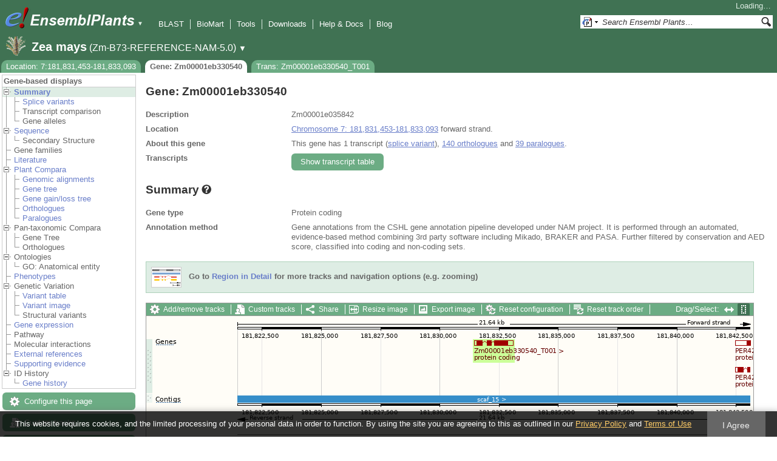

--- FILE ---
content_type: text/html; charset=utf-8
request_url: http://plants.ensembl.org/Zea_mays/Gene/Summary?g=Zm00001eb330540;r=7:181831453-181833093;t=Zm00001eb330540_T001
body_size: 10079
content:
<!DOCTYPE html>
<html lang="en-gb">

<head>
  <title>Gene: Zm00001eb330540 - Summary - Zea_mays - Ensembl Genomes 62</title>

<!--[if lte IE 7]><link rel="stylesheet" type="text/css" media="all" href="/minified/aa999eaf631422ff8eb4e37445688b8e.ie7.css"/><![endif]--><!--[if gt IE 7]><link rel="stylesheet" type="text/css" media="all" href="/minified/aa999eaf631422ff8eb4e37445688b8e.css"/><![endif]--><!--[if !IE]><!--><link rel="stylesheet" type="text/css" media="all" href="/minified/aa999eaf631422ff8eb4e37445688b8e.css"/><!--<![endif]--><!--[if lte IE 7]><link rel="stylesheet" type="text/css" media="all" href="/minified/3b383ff7e990ce2d345e77e49c16494a.image.ie7.css"/><![endif]--><!--[if gt IE 7]><link rel="stylesheet" type="text/css" media="all" href="/minified/3b383ff7e990ce2d345e77e49c16494a.image.css"/><![endif]--><!--[if !IE]><!--><link rel="stylesheet" type="text/css" media="all" href="/minified/3b383ff7e990ce2d345e77e49c16494a.image.css"/><!--<![endif]-->
  <link href="/i/ensembl-favicon.png" rel="icon" type="image/png" />
  <link type="image/png" rel="apple-touch-icon" href="/apple-touch-icon.png" />
  <link href="//plants.ensembl.org/opensearch/all.xml" title="Ensembl (All)" rel="search" type="application/opensearchdescription+xml" />
  <link type="application/opensearchdescription+xml" rel="search" title="Ensembl (Z.may)" href="//plants.ensembl.org/opensearch/Zea_mays.xml" />

  <meta name="description" content="Ensembl Plants is a genome-centric portal for plant species of scientific interest" />
<meta name="viewport" content="target-densitydpi=device-dpi, width=device-width, initial-scale=1.0, maximum-scale=2.0, user-scalable=yes" />
<script>var prefetch = [];</script>
<script defer type="text/javascript" src="/minified/0e0ff964925f1d7db5eba8a8b0f27a7e.js"></script>
<script defer type="text/javascript" src="/minified/ae9086bfd03b78e8b917e538f4f01749.js"></script>

</head>
<body class="mac" data-pace="2" id="ensembl-webpage">

  <div id="min_width_container">
    <div id="min_width_holder">
    
    <!-- Announcement Banner -->    
        
    <!-- /Announcement Banner -->

      <div id="masthead" class="js_panel bar_and_tabs">
        <input type="hidden" class="panel_type" value="Masthead" />
        <div class="logo_holder"><a href="/"><img src="/i/e.png" alt="Ensembl Genomes Home" title="Ensembl Genomes Home" class="print_hide" style="width:43px;height:40px" /></a><a href="/"><img src="/i/ensemblPlants.png" alt="Ensembl Plants Home" title="Ensembl Plants Home" class="print_hide" style="width:173px;height:40px" /></a><img src="/i/e-ensembl_print.gif" alt="Ensembl Plants Home" title="Ensembl Plants Home" class="screen_hide_inline" style="width:173px;height:40px" />
    <span class="print_hide">
      <span id="site_menu_button">&#9660;</span>
      <ul id="site_menu" style="display:none">
        <li><a href="http://www.ensemblgenomes.org">Ensembl Genomes</a></li>
        <li><a href="http://bacteria.ensembl.org">Ensembl Bacteria</a></li>
        <li><a href="http://protists.ensembl.org">Ensembl Protists</a></li>
        <li><a href="http://fungi.ensembl.org">Ensembl Fungi</a></li>
        <li><a href="http://plants.ensembl.org">Ensembl Plants</a></li>
        <li><a href="http://metazoa.ensembl.org">Ensembl Metazoa</a></li>
        <li><a href="http://www.ensembl.org">Ensembl (vertebrates)</a></li>
      </ul>
    </span>
  </div>
        <div class="mh print_hide">
          <div class="account_holder"><div class="_account_holder"><div class="account-loading">Loading&hellip;</div><form action="/Ajax/accounts_dropdown"></form></div></div>
          <div class="tools_holder"><ul class="tools"><li><a class="constant" href="/Zea_mays/Tools/Blast?g=Zm00001eb330540;r=7:181831453-181833093;t=Zm00001eb330540_T001">BLAST</a></li><li><a class="constant" href="/biomart/martview">BioMart</a></li><li><a class="constant" href="/tools.html">Tools</a></li><li><a class="constant" href="/info/data/ftp/index.html">Downloads</a></li><li><a class="constant" href="/info/">Help &amp; Docs</a></li><li class="last"><a class="constant" target="_blank" href="http://www.ensembl.info">Blog</a></li></ul><div class="more"><a href="#">More <span class="arrow">&#9660;</span></a></div></div>
          <div class="search_holder print_hide">
    <div id="searchPanel" class="js_panel">
      <input type="hidden" class="panel_type" value="SearchBox" />
      <form action="/Zea_mays/Psychic">
        <div class="search print_hide">
          <div class="sites button">
            <img class="search_image no-sprite badge-16" src="/i/search/ensemblunit.gif" alt="" />
            <img src="/i/search/down.gif" style="width:7px" alt="" />
            <input type="hidden" name="site" value="ensemblunit" />
          </div>
          <div>
            <label class="hidden" for="se_q">Search terms</label>
            <input class="query inactive" id="se_q" type="text" name="q" value="Search Ensembl Plants&hellip;" data-role="none" onkeydown="if (event.keyCode == 13) { $(this).closest('form').submit(); return false; }" />
          </div>
          <div class="button"><img src="/i/16/search.png" alt="Search&nbsp;&raquo;" onClick="$(this).closest('form').submit()" /></div>
        </div>
        <div class="site_menu hidden">
          <div class="ensemblthis"><img class="no-sprite" src="/i/search/ensembl.gif" class="badge-16" alt="Search Zea mays"/>Search Zea mays<input type="hidden" value="Search Zea mays&hellip;" /></div>
<div class="ensemblunit"><img class="no-sprite" src="/i/search/ensemblunit.gif" class="badge-16" alt="Search Ensembl Plants"/>Search Ensembl Plants<input type="hidden" value="Search Ensembl Plants&hellip;" /></div>
<div class="ensembl_genomes"><img class="no-sprite" src="/i/search/ensembl_genomes.gif" class="badge-16" alt="Search Ensembl Genomes"/>Search Ensembl Genomes<input type="hidden" value="Search Ensembl Genomes&hellip;" /></div>
<div class="ensembl_all"><img class="no-sprite" src="/i/search/ensembl.gif" class="badge-16" alt="Search all species"/>Search all species<input type="hidden" value="Search all species&hellip;" /></div>
<div class="ebi"><img class="no-sprite" src="/i/search/ebi.gif" class="badge-16" alt="Search EBI"/>Search EBI<input type="hidden" value="Search EBI&hellip;" /></div>

        </div>
      </form>
    </div>
  </div>
        </div>
  
        <div class="spbar_holder"><span class="header"><a href="/Zea_mays/Info/Index?db=core;g=Zm00001eb330540;r=7:181831453-181833093;t=Zm00001eb330540_T001"><img src="/i/species/Zea_mays.png" class="badge-32"><span class="species">Zea mays</span> <span class="more">(Zm-B73-REFERENCE-NAM-5.0)</span></a></span> <span class="dropdown"><a class="toggle species" href="#" rel="species">&#9660;</a></span> <div class="dropdown species"><h4>Favourite species</h4><ul><li><a class="constant" href="/Arabidopsis_thaliana/Info/Index">Arabidopsis thaliana</a></li><li><a class="constant" href="/Oryza_sativa/Info/Index">Oryza sativa Japonica Group</a></li><li><a class="constant" href="/Triticum_aestivum/Info/Index">Triticum aestivum</a></li><li><a class="constant" href="/Hordeum_vulgare/Info/Index">Hordeum vulgare</a></li><li><a class="constant" href="/Zea_mays/Info/Index">Zea mays</a></li><li><a class="constant" href="/Physcomitrium_patens/Info/Index">Physcomitrium patens</a></li></ul><div style="clear: both;padding:1px 0;background:none"></div><h4>All species</h4><ul><li><a class="constant" href="/Actinidia_chinensis/Info/Index">Actinidia chinensis</a></li><li><a class="constant" href="/Aegilops_tauschii/Info/Index">Aegilops tauschii</a></li><li><a class="constant" href="/Aegilops_umbellulata/Info/Index">Aegilops umbellulata</a></li><li><a class="constant" href="/Amborella_trichopoda/Info/Index">Amborella trichopoda</a></li><li><a class="constant" href="/Ananas_comosus/Info/Index">Ananas comosus</a></li><li><a class="constant" href="/Arabidopsis_halleri/Info/Index">Arabidopsis halleri</a></li><li><a class="constant" href="/Arabidopsis_lyrata/Info/Index">Arabidopsis lyrata</a></li><li><a class="constant" href="/Arabidopsis_thaliana/Info/Index">Arabidopsis thaliana</a></li><li><a class="constant" href="/Arabis_alpina/Info/Index">Arabis alpina</a></li><li><a class="constant" href="/Arachis_hypogaea/Info/Index">Arachis hypogaea</a></li><li><a class="constant" href="/Asparagus_officinalis/Info/Index">Asparagus officinalis</a></li><li><a class="constant" href="/Avena_atlantica_cc7277/Info/Index">Avena atlantica CC7277</a></li><li><a class="constant" href="/Avena_eriantha_byu132/Info/Index">Avena eriantha BYU132</a></li><li><a class="constant" href="/Avena_insularis_byu209/Info/Index">Avena insularis BYU209</a></li><li><a class="constant" href="/Avena_longiglumis_cn58138/Info/Index">Avena longiglumis CN58138</a></li><li><a class="constant" href="/Avena_sativa_OT3098/Info/Cultivars">Avena sativa OT3098 cultivars</a></li><li><a class="constant" href="/Beta_vulgaris/Info/Index">Beta vulgaris</a></li><li><a class="constant" href="/Brachypodium_distachyon/Info/Index">Brachypodium distachyon</a></li><li><a class="constant" href="/Brassica_juncea/Info/Index">Brassica juncea</a></li><li><a class="constant" href="/Brassica_napus/Info/Index">Brassica napus</a></li><li><a class="constant" href="/Brassica_oleracea/Info/Index">Brassica oleracea</a></li><li><a class="constant" href="/Brassica_rapa_ro18/Info/Cultivars">Brassica rapa R-o-18 cultivars</a></li><li><a class="constant" href="/Cajanus_cajan/Info/Index">Cajanus cajan (pigeon pea) - GCA_000340665.1</a></li><li><a class="constant" href="/Camelina_sativa/Info/Index">Camelina sativa</a></li><li><a class="constant" href="/Cannabis_sativa_female/Info/Index">Cannabis sativa female</a></li><li><a class="constant" href="/Capsicum_annuum/Info/Index">Capsicum annuum</a></li><li><a class="constant" href="/Chara_braunii/Info/Index">Chara braunii</a></li><li><a class="constant" href="/Chenopodium_quinoa/Info/Index">Chenopodium quinoa</a></li><li><a class="constant" href="/Chlamydomonas_reinhardtii/Info/Index">Chlamydomonas reinhardtii</a></li><li><a class="constant" href="/Chondrus_crispus/Info/Index">Chondrus crispus</a></li><li><a class="constant" href="/Citrullus_lanatus/Info/Index">Citrullus lanatus</a></li><li><a class="constant" href="/Citrus_clementina/Info/Index">Citrus clementina</a></li><li><a class="constant" href="/Coffea_canephora/Info/Index">Coffea canephora</a></li><li><a class="constant" href="/Corchorus_capsularis/Info/Index">Corchorus capsularis</a></li><li><a class="constant" href="/Corylus_avellana/Info/Index">Corylus avellana</a></li><li><a class="constant" href="/Corymbia_citriodora/Info/Index">Corymbia citriodora</a></li><li><a class="constant" href="/Cucumis_melo/Info/Index">Cucumis melo</a></li><li><a class="constant" href="/Cucumis_sativus/Info/Index">Cucumis sativus</a></li><li><a class="constant" href="/Cyanidioschyzon_merolae/Info/Index">Cyanidioschyzon merolae</a></li><li><a class="constant" href="/Cynara_cardunculus/Info/Index">Cynara cardunculus</a></li><li><a class="constant" href="/Daucus_carota/Info/Index">Daucus carota</a></li><li><a class="constant" href="/Digitaria_exilis/Info/Index">Digitaria exilis</a></li><li><a class="constant" href="/Dioscorea_rotundata/Info/Index">Dioscorea rotundata</a></li><li><a class="constant" href="/Echinochloa_crusgalli/Info/Index">Echinochloa crus-galli</a></li><li><a class="constant" href="/Eragrostis_curvula/Info/Index">Eragrostis curvula</a></li><li><a class="constant" href="/Eragrostis_tef/Info/Index">Eragrostis tef</a></li><li><a class="constant" href="/Eucalyptus_grandis/Info/Index">Eucalyptus grandis</a></li><li><a class="constant" href="/Eutrema_salsugineum/Info/Index">Eutrema salsugineum</a></li><li><a class="constant" href="/Ficus_carica/Info/Index">Ficus carica</a></li><li><a class="constant" href="/Fraxinus_excelsior/Info/Index">Fraxinus excelsior</a></li><li><a class="constant" href="/Galdieria_sulphuraria/Info/Index">Galdieria sulphuraria</a></li><li><a class="constant" href="/Glycine_max/Info/Index">Glycine max</a></li><li><a class="constant" href="/Glycine_soja/Info/Index">Glycine soja (Wild soybean)</a></li><li><a class="constant" href="/Gossypium_raimondii/Info/Index">Gossypium raimondii</a></li><li><a class="constant" href="/Helianthus_annuus/Info/Index">Helianthus annuus</a></li><li><a class="constant" href="/Hordeum_vulgare/Info/Cultivars">Hordeum vulgare cultivars</a></li><li><a class="constant" href="/Ipomoea_triloba/Info/Index">Ipomoea triloba</a></li><li><a class="constant" href="/Juglans_regia/Info/Index">Juglans regia</a></li><li><a class="constant" href="/Kalanchoe_fedtschenkoi/Info/Index">Kalanchoe fedtschenkoi</a></li><li><a class="constant" href="/Lablab_purpureus_GCA_030347555.1cm/Info/Index">Lablab purpureus Natoba</a></li><li><a class="constant" href="/Lactuca_sativa/Info/Index">Lactuca sativa</a></li><li><a class="constant" href="/Lathyrus_sativus/Info/Index">Lathyrus sativus</a></li><li><a class="constant" href="/Leersia_perrieri/Info/Index">Leersia perrieri</a></li><li><a class="constant" href="/Lolium_perenne/Info/Index">Lolium perenne</a></li><li><a class="constant" href="/Lupinus_angustifolius/Info/Index">Lupinus angustifolius</a></li><li><a class="constant" href="/Malus_domestica_golden/Info/Index">Malus domestica Golden</a></li><li><a class="constant" href="/Manihot_esculenta/Info/Index">Manihot esculenta</a></li><li><a class="constant" href="/Marchantia_polymorpha/Info/Index">Marchantia polymorpha</a></li><li><a class="constant" href="/Medicago_truncatula/Info/Index">Medicago truncatula</a></li><li><a class="constant" href="/Musa_acuminata/Info/Index">Musa acuminata</a></li><li><a class="constant" href="/Nicotiana_attenuata/Info/Index">Nicotiana attenuata</a></li><li><a class="constant" href="/Nymphaea_colorata/Info/Index">Nymphaea colorata</a></li><li><a class="constant" href="/Olea_europaea_sylvestris/Info/Index">Olea europaea var. sylvestris</a></li><li><a class="constant" href="/Olea_europaea/Info/Varieties">Olea europaea varieties</a></li><li><a class="constant" href="/Oryza_barthii/Info/Index">Oryza barthii</a></li><li><a class="constant" href="/Oryza_brachyantha/Info/Index">Oryza brachyantha</a></li><li><a class="constant" href="/Oryza_glaberrima/Info/Index">Oryza glaberrima</a></li><li><a class="constant" href="/Oryza_glumipatula/Info/Index">Oryza glumipatula</a></li><li><a class="constant" href="/Oryza_longistaminata/Info/Index">Oryza longistaminata</a></li><li><a class="constant" href="/Oryza_meridionalis/Info/Index">Oryza meridionalis</a></li><li><a class="constant" href="/Oryza_nivara/Info/Index">Oryza nivara</a></li><li><a class="constant" href="/Oryza_punctata/Info/Index">Oryza punctata</a></li><li><a class="constant" href="/Oryza_rufipogon/Info/Index">Oryza rufipogon</a></li><li><a class="constant" href="/Oryza_indica/Info/Index">Oryza sativa Indica Group</a></li><li><a class="constant" href="/Oryza_sativa/Info/Index">Oryza sativa Japonica Group</a></li><li><a class="constant" href="/Oryza_sativa/Info/Cultivars">Oryza sativa Japonica Group cultivars</a></li><li><a class="constant" href="/Ostreococcus_lucimarinus/Info/Index">Ostreococcus lucimarinus</a></li><li><a class="constant" href="/Panicum_hallii/Info/Index">Panicum hallii HAL2</a></li><li><a class="constant" href="/Panicum_hallii/Info/Ecotypes">Panicum hallii HAL2 ecotypes</a></li><li><a class="constant" href="/Papaver_somniferum/Info/Index">Papaver somniferum</a></li><li><a class="constant" href="/Phaseolus_vulgaris/Info/Index">Phaseolus vulgaris</a></li><li><a class="constant" href="/Physcomitrium_patens/Info/Index">Physcomitrium patens</a></li><li><a class="constant" href="/Pistacia_vera/Info/Index">Pistacia vera</a></li><li><a class="constant" href="/Pisum_sativum/Info/Index">Pisum sativum</a></li><li><a class="constant" href="/Pisum_sativum_GCA_024323335.2gb/Info/Index">Pisum sativum Garden pea</a></li><li><a class="constant" href="/Pisum_sativum_GCA_964186695.1gb/Info/Index">Pisum sativum JI2822</a></li><li><a class="constant" href="/Populus_trichocarpa/Info/Index">Populus trichocarpa</a></li><li><a class="constant" href="/Prunus_avium/Info/Index">Prunus avium</a></li><li><a class="constant" href="/Prunus_dulcis/Info/Index">Prunus dulcis</a></li><li><a class="constant" href="/Prunus_persica/Info/Index">Prunus persica</a></li><li><a class="constant" href="/Quercus_lobata/Info/Index">Quercus lobata</a></li><li><a class="constant" href="/Quercus_suber/Info/Index">Quercus suber</a></li><li><a class="constant" href="/Rosa_chinensis/Info/Index">Rosa chinensis</a></li><li><a class="constant" href="/Saccharum_spontaneum/Info/Index">Saccharum spontaneum</a></li><li><a class="constant" href="/Secale_cereale/Info/Index">Secale cereale</a></li><li><a class="constant" href="/Selaginella_moellendorffii/Info/Index">Selaginella moellendorffii</a></li><li><a class="constant" href="/Sesamum_indicum/Info/Index">Sesamum indicum</a></li><li><a class="constant" href="/Setaria_italica/Info/Index">Setaria italica</a></li><li><a class="constant" href="/Setaria_viridis/Info/Index">Setaria viridis</a></li><li><a class="constant" href="/Solanum_lycopersicum/Info/Index">Solanum lycopersicum</a></li><li><a class="constant" href="/Solanum_tuberosum/Info/Cultivars">Solanum tuberosum cultivars</a></li><li><a class="constant" href="/Sorghum_bicolor/Info/Index">Sorghum bicolor</a></li><li><a class="constant" href="/Sphenostylis_stenocarpa/Info/Index">Sphenostylis stenocarpa</a></li><li><a class="constant" href="/Theobroma_cacao/Info/Index">Theobroma cacao Matina 1-6</a></li><li><a class="constant" href="/Theobroma_cacao/Info/Cultivars">Theobroma cacao Matina 1-6 cultivars</a></li><li><a class="constant" href="/Trifolium_pratense/Info/Index">Trifolium pratense</a></li><li><a class="constant" href="/Triticum_aestivum/Info/Index">Triticum aestivum</a></li><li><a class="constant" href="/Triticum_aestivum/Info/Cultivars">Triticum aestivum cultivars</a></li><li><a class="constant" href="/Triticum_dicoccoides/Info/Index">Triticum dicoccoides</a></li><li><a class="constant" href="/Triticum_spelta/Info/Index">Triticum spelta</a></li><li><a class="constant" href="/Triticum_timopheevii/Info/Index">Triticum timopheevii</a></li><li><a class="constant" href="/Triticum_turgidum/Info/Index">Triticum turgidum</a></li><li><a class="constant" href="/Triticum_urartu/Info/Index">Triticum urartu</a></li><li><a class="constant" href="/Vicia_faba/Info/Index">Vicia faba</a></li><li><a class="constant" href="/Vigna_angularis/Info/Index">Vigna angularis</a></li><li><a class="constant" href="/Vigna_radiata/Info/Index">Vigna radiata</a></li><li><a class="constant" href="/Vigna_unguiculata/Info/Index">Vigna unguiculata</a></li><li><a class="constant" href="/Vitis_vinifera/Info/Index">Vitis vinifera</a></li><li><a class="constant" href="/Zea_mays/Info/Index">Zea mays</a></li></ul></div></div>
        <div class="tabs_holder print_hide"><ul class="tabs"><li class="location short_tab" style="display:none"><span class="dropdown empty"><a href="/Zea_mays/Location/View?db=core;g=Zm00001eb330540;r=7:181831453-181833093;t=Zm00001eb330540_T001" title="Location: 7:181,831,453-181,833,093">Location</a><a class="toggle" href="#" rel="location" style="display:none">&#9660;</a></span></li><li class="gene active short_tab" style="display:none"><a href="/Zea_mays/Gene/Summary?db=core;g=Zm00001eb330540;r=7:181831453-181833093;t=Zm00001eb330540_T001" title="Gene: Zm00001eb330540">Gene</a></li><li class="transcript short_tab" style="display:none"><a href="/Zea_mays/Transcript/Summary?db=core;g=Zm00001eb330540;r=7:181831453-181833093;t=Zm00001eb330540_T001" title="Trans: Zm00001eb330540_T001">Trans</a></li><li class="tools hidden short_tab" style="display:none"><span class="dropdown"><a href="/Zea_mays/Tools/Summary" title="Jobs">Jobs</a><a class="toggle" href="#" rel="tools">&#9660;</a></span></li><li class="location long_tab" style="display:block"><span class="dropdown empty"><a href="/Zea_mays/Location/View?db=core;g=Zm00001eb330540;r=7:181831453-181833093;t=Zm00001eb330540_T001">Location: 7:181,831,453-181,833,093</a><a class="toggle" href="#" rel="location" style="display:none">&#9660;</a></span></li><li class="gene active long_tab" style="display:block"><a href="/Zea_mays/Gene/Summary?db=core;g=Zm00001eb330540;r=7:181831453-181833093;t=Zm00001eb330540_T001">Gene: Zm00001eb330540</a></li><li class="transcript long_tab" style="display:block"><a href="/Zea_mays/Transcript/Summary?db=core;g=Zm00001eb330540;r=7:181831453-181833093;t=Zm00001eb330540_T001">Trans: Zm00001eb330540_T001</a></li><li class="tools hidden long_tab" style="display:block"><span class="dropdown"><a href="/Zea_mays/Tools/Summary">Jobs</a><a class="toggle" href="#" rel="tools">&#9660;</a></span></li></ul>
    <div class="dropdown history location">
      <h4>Recent locations</h4>
      <ul class="recent"><li><a class="constant clear_history bold" href="/Account/ClearHistory?object=Location">Clear history</a></li></ul>
    </div></div>
        
      </div>

      <div id="main_holder">
      
      <div id="page_nav_wrapper">
        <div id="page_nav" class="nav print_hide js_panel floating">
          
    <input type="hidden" class="panel_type" value="LocalContext" />
    <div class="header">Gene-based displays</div>
    <ul class="local_context"><li class="top_level active parent"><img alt="" src="/i/open.gif" class="Summary toggle" /><a title="Summary" href="/Zea_mays/Gene/Summary?g=Zm00001eb330540;r=7:181831453-181833093;t=Zm00001eb330540_T001" class="Summary">Summary</a><ul><li class=""><img alt="" src="/i/leaf.gif" /><a class="Splice_variants" href="/Zea_mays/Gene/Splice?g=Zm00001eb330540;r=7:181831453-181833093;t=Zm00001eb330540_T001" title="Splice variants">Splice variants</a></li><li class=""><img alt="" src="/i/leaf.gif" /><span class="disabled">Transcript comparison</span></li><li class="last"><img alt="" src="/i/leaf.gif" /><span class="disabled">Gene alleles</span></li></ul></li><li class="top_level parent"><img alt="" src="/i/open.gif" class="Sequence toggle" /><a class="Sequence" href="/Zea_mays/Gene/Sequence?g=Zm00001eb330540;r=7:181831453-181833093;t=Zm00001eb330540_T001" title="Sequence">Sequence</a><ul><li class="last"><img alt="" src="/i/leaf.gif" /><span class="disabled">Secondary Structure</span></li></ul></li><li class="top_level"><img src="/i/leaf.gif" alt="" /><span class="disabled">Gene families</span></li><li class="top_level"><img src="/i/leaf.gif" alt="" /><a class="Literature" title="Literature" href="/Zea_mays/Gene/Literature?g=Zm00001eb330540;r=7:181831453-181833093;t=Zm00001eb330540_T001">Literature</a></li><li class="top_level parent"><img alt="" src="/i/open.gif" class="toggle Plant_Compara" /><a title="Plant Compara" href="/Zea_mays/Gene/Compara?g=Zm00001eb330540;r=7:181831453-181833093;t=Zm00001eb330540_T001" class="Plant_Compara">Plant Compara</a><ul><li class=""><img src="/i/leaf.gif" alt="" /><a href="/Zea_mays/Gene/Compara_Alignments?g=Zm00001eb330540;r=7:181831453-181833093;t=Zm00001eb330540_T001" title="Genomic alignments" class="Genomic_alignments">Genomic alignments</a></li><li class=""><img src="/i/leaf.gif" alt="" /><a title="Gene tree" href="/Zea_mays/Gene/Compara_Tree?g=Zm00001eb330540;r=7:181831453-181833093;t=Zm00001eb330540_T001" class="Gene_tree">Gene tree</a></li><li class=""><img src="/i/leaf.gif" alt="" /><a class="Gene_gain/loss_tree" title="Gene gain/loss tree" href="/Zea_mays/Gene/SpeciesTree?g=Zm00001eb330540;r=7:181831453-181833093;t=Zm00001eb330540_T001">Gene gain/loss tree</a></li><li class=""><div></div><img src="/i/leaf.gif" alt="" /><a class="Orthologues" title="Orthologues" href="/Zea_mays/Gene/Compara_Ortholog?g=Zm00001eb330540;r=7:181831453-181833093;t=Zm00001eb330540_T001">Orthologues</a></li><li class="last"><div></div><img src="/i/leaf.gif" alt="" /><a class="Paralogues" href="/Zea_mays/Gene/Compara_Paralog?g=Zm00001eb330540;r=7:181831453-181833093;t=Zm00001eb330540_T001" title="Paralogues">Paralogues</a></li></ul></li><li class="top_level parent"><img alt="" class="toggle Pan-taxonomic_Compara" src="/i/open.gif" /><span class="disabled">Pan-taxonomic Compara</span><ul><li class=""><img src="/i/leaf.gif" alt="" /><span class="disabled">Gene Tree</span></li><li class="last"><div></div><div></div><div></div><div></div><img src="/i/leaf.gif" alt="" /><span class="disabled">Orthologues</span></li></ul></li><li class="top_level parent"><img src="/i/open.gif" class="Ontologies toggle" alt="" /><span class="disabled">Ontologies</span><ul><li class="last"><img alt="" src="/i/leaf.gif" /><span class="disabled">GO: Anatomical entity</span></li></ul></li><li class="top_level"><img alt="" src="/i/leaf.gif" /><a class="Phenotypes" title="Phenotypes" href="/Zea_mays/Gene/Phenotype?g=Zm00001eb330540;r=7:181831453-181833093;t=Zm00001eb330540_T001">Phenotypes</a></li><li class="parent top_level"><img alt="" src="/i/open.gif" class="Genetic_Variation toggle" /><span class="disabled">Genetic Variation</span><ul><li class=""><img src="/i/leaf.gif" alt="" /><a class="Variant_table" title="Variant table" href="/Zea_mays/Gene/Variation_Gene/Table?g=Zm00001eb330540;r=7:181831453-181833093;t=Zm00001eb330540_T001">Variant table</a></li><li class=""><img alt="" src="/i/leaf.gif" /><a title="Variant image" href="/Zea_mays/Gene/Variation_Gene/Image?g=Zm00001eb330540;r=7:181831453-181833093;t=Zm00001eb330540_T001" class="Variant_image">Variant image</a></li><li class="last"><img alt="" src="/i/leaf.gif" /><span class="disabled">Structural variants</span></li></ul></li><li class="top_level"><img src="/i/leaf.gif" alt="" /><a href="/Zea_mays/Gene/ExpressionAtlas?g=Zm00001eb330540;r=7:181831453-181833093;t=Zm00001eb330540_T001" title="Gene expression" class="Gene_expression">Gene expression</a></li><li class="top_level"><img src="/i/leaf.gif" alt="" /><span class="disabled">Pathway</span></li><li class="top_level"><img src="/i/leaf.gif" alt="" /><span class="disabled">Molecular interactions</span></li><li class="top_level"><img alt="" src="/i/leaf.gif" /><a class="External_references" title="External references" href="/Zea_mays/Gene/Matches?g=Zm00001eb330540;r=7:181831453-181833093;t=Zm00001eb330540_T001">External references</a></li><li class="top_level"><img alt="" src="/i/leaf.gif" /><a href="/Zea_mays/Gene/Evidence?g=Zm00001eb330540;r=7:181831453-181833093;t=Zm00001eb330540_T001" title="Supporting evidence" class="Supporting_evidence">Supporting evidence</a></li><li class="last parent top_level"><img alt="" src="/i/open.gif" class="toggle ID_History" /><span class="disabled">ID History</span><ul><li class="last"><img alt="" src="/i/leaf.gif" /><a title="Gene history" href="/Zea_mays/Gene/Idhistory?g=Zm00001eb330540;r=7:181831453-181833093;t=Zm00001eb330540_T001" class="Gene_history">Gene history</a></li></ul></li></ul>
          <div class="tool_buttons"><p><a href="/Zea_mays/Config/Gene/TranscriptsImage?db=core;g=Zm00001eb330540;r=7:181831453-181833093;strain=0;t=Zm00001eb330540_T001" class="modal_link config" rel="modal_config_transcriptsimage">Configure this page</a></p><p><a href="/Zea_mays/UserData/ManageData?time=1768883628" class="modal_link data" rel="modal_user_data">Custom tracks</a></p><p><a href="/Zea_mays/Export/Configure/Gene?db=core;g=Zm00001eb330540;r=7:181831453-181833093;t=Zm00001eb330540_T001" class="modal_link export">Export data</a></p><p><a href="/Zea_mays/Share/Gene/Summary?create=1;time=1768883628" class="share">Share this page</a></p><p><a href="/Multi/Account/Login?then=/Multi/Account/Bookmark/Add%3Fdescription%3DGene: Zm00001eb330540 - Summary - Zea_mays - Ensembl Genomes 62%3Burl%3D//plants.ensembl.org/Zea_mays/Gene/Summary%253Fg%253DZm00001eb330540%253Br%253D7:181831453-181833093%253Bt%253DZm00001eb330540_T001" class="modal_link bookmark">Bookmark this page</a></p></div>
          
      <div>
        <ul>
          <li style="list-style:none"><a href="/info/about/collaborations/gramene.html">Ensembl Plants is produced in collaboration with Gramene</a></li>
        </ul>
      </div>
    
          <p class="invisible">.</p>
        </div>
      </div>
    

      <div id="main">
          
          
          
    <div class="panel js_panel">
      <input type="hidden" class="panel_type" value="Content" />
      
        <div class="nav-heading">
          <h1 class="summary-heading">Gene: Zm00001eb330540</h1>
          <p class="invisible">.</p>
        </div>
        <div class="content"><div class="summary_panel"><div class="twocol"><div class="row"><div class="lhs">Description</div><div class="rhs"><p>Zm00001e035842</p></div></div><div class="row"><div class="lhs">Location</div><div class="rhs"><p><a href="/Zea_mays/Location/View?db=core;g=Zm00001eb330540;r=7:181831453-181833093;t=Zm00001eb330540_T001" class="constant dynamic-link">Chromosome 7: 181,831,453-181,833,093</a> forward strand.</p></div></div><div class="row"><div class="lhs">About this gene</div><div class="rhs"><p>This gene has 1 transcript (<a href='/Zea_mays/Gene/Splice?db=core;g=Zm00001eb330540;r=7:181831453-181833093;t=Zm00001eb330540_T001' class='dynamic-link'>splice variant</a>), <a class="dynamic-link" href="/Zea_mays/Gene/Compara_Ortholog?db=core;g=Zm00001eb330540;r=7:181831453-181833093;t=Zm00001eb330540_T001">140 orthologues</a> and <a class="dynamic-link" href="/Zea_mays/Gene/Compara_Paralog?db=core;g=Zm00001eb330540;r=7:181831453-181833093;t=Zm00001eb330540_T001">39 paralogues</a>.</p></div></div><div class="row"><div class="lhs">Transcripts</div><div class="rhs"><p><a rel="transcripts_table" class="button toggle no_img _slide_toggle set_cookie closed" href="#" title="Click to toggle the transcript table">
    <span class="closed">Show transcript table</span><span class="open">Hide transcript table</span>
    </a></p></div></div></div><div class="transcripts_table">
    <table id="transcripts_table"  class="fixed_width data_table hide toggle_table ss exportable" style="width: auto" cellpadding="0" cellspacing="0">
      <thead><tr class="ss_header"><th class="sort_string" title="Name">Name</th><th class="sort_html" title="Transcript ID">Transcript ID</th><th class="sort_numeric" title="Length in base pairs">bp</th><th class="sort_html_numeric" title="Protein length in amino acids">Protein</th><th class="sort_html" title="Translation ID">Translation ID</th><th class="sort_html" title="Biotype" style="text-align:left">Biotype</th><th class="_ht sort_html" title="The UniProt identifier that matches to the Ensembl transcript. This may be a UniProt protein isoform and will have a number suffix, or may just refer to a UniProt entry.">UniProt</th><th class="_ht sort_html" title="RefSeq transcripts with sequence similarity and genomic overlap">RefSeq</th><th class="_ht sort_html" title="&lt;a href=&quot;/info/genome/genebuild/transcript_quality_tags.html&quot; target=&quot;_blank&quot;&gt;Tags&lt;/a&gt;">Flags</th></tr></thead>
      <tbody><tr class="active"><td>-</td><td><a href="/Zea_mays/Transcript/Summary?db=core;g=Zm00001eb330540;r=7:181831453-181833093;t=Zm00001eb330540_T001">Zm00001eb330540_T001</a></td><td>1321</td><td><a href="/Zea_mays/Transcript/ProteinSummary?db=core;g=Zm00001eb330540;r=7:181831453-181833093;t=Zm00001eb330540_T001" title="View protein">320aa</a></td><td><a href="/Zea_mays/Transcript/ProteinSummary?db=core;g=Zm00001eb330540;r=7:181831453-181833093;t=Zm00001eb330540_T001" title="View protein">Zm00001eb330540_P001</a></td><td style="text-align:left"><div class="coltab"><span class="coltab-tab" style="background-color:#a00000;">&nbsp;</span><div class="coltab-text"><span class="ht _ht"><span class="_ht_tip hidden">Gene/transcipt that contains an open reading frame (ORF).</span>Protein coding</span></div></div></td><td><a href="http://www.uniprot.org/uniprot/A0A1D6IMZ9" rel="external" class="constant">A0A1D6IMZ9</a> </td><td>-</td><td><span class='ts_flag'><span class="ht _ht"><span class="_ht_tip hidden">A single transcript chosen for a gene which is the most conserved, most highly expressed, has the longest coding sequence and is represented in other key resources, such as NCBI and UniProt. This is defined in detail on http://www.ensembl.org/info/genome/genebuild/canonical.html</span>Ensembl Canonical</span><span class='hidden export'>, </span></span></td></tr></tbody>
    </table>
    <div class="data_table_config"><input type="hidden" name="code" value="Summary::transcripts_table" /><input type="hidden" name="hiddenColumns" value="[&quot;4&quot;]" /><input type="hidden" name="bPaginate" value="false" /><input type="hidden" name="oSearch" value="{&quot;bSmart&quot;:&quot;false&quot;,&quot;bRegex&quot;:&quot;false&quot;,&quot;sSearch&quot;:&quot;&quot;}" /><input type="hidden" name="asStripClasses" value="[&quot;&quot;,&quot;&quot;]" /><input type="hidden" name="expopts" value="[]" /></div>
  
      <form class="data_table_export" action="/Ajax/table_export" method="post">
        <input type="hidden" name="filename" value="transcripts-Summary-Zea_mays_Gene_Summary_Zm00001eb330540" />
        <input type="hidden" class="data" name="data" value="" />
        <input type="hidden" name="expopts" value="[]" />
      </form>
    </div></div></div><p class="invisible">.</p>
      
    </div>
  
    <div class="panel js_panel">
      <input type="hidden" class="panel_type" value="Content" />
      
        <div class="nav-heading">
          <h1 class="caption"> <a href="/Help/View?id=143" class="popup constant help-header _ht" title="Click for help (opens in new window)"><span>Summary<span class="sprite help_icon"></span></span></a></h1>
          <p class="invisible">.</p>
        </div>
        <div class="content"><div class="session_messages js_panel"><input type="hidden" class="panel_type" value="Message"></div><div class="ajax initial_panel"><input type="hidden" class="ajax_load" name="0x2730c880" value="/Zea_mays/Component/Gene/Summary/gene_summary?g=Zm00001eb330540;r=7:181831453-181833093;t=Zm00001eb330540_T001"></div>
       <div class="navbar print_hide" style="width:800px">
         <a href="/Zea_mays/Location/View?db=core;g=Zm00001eb330540;r=7:181831421-181833125;t=Zm00001eb330540_T001"><img src="/i/48/region_thumb.png" title="Go to Region in Detail for more options" style="border:1px solid #ccc;margin:0 8px;vertical-align:middle" /></a> Go to <a href="/Zea_mays/Location/View?db=core;g=Zm00001eb330540;r=7:181831421-181833125;t=Zm00001eb330540_T001" class="no-visit">Region in Detail</a> for more tracks and navigation options (e.g. zooming)
         
       </div>
   <div class="ajax initial_panel image_panel"><input type="hidden" class="ajax_load" name="0x2730c880" value="/Zea_mays/Component/Gene/Summary/transcripts?g=Zm00001eb330540;r=7:181831453-181833093;t=Zm00001eb330540_T001"></div><div class="session_messages js_panel"><input type="hidden" class="panel_type" value="Message"></div></div><p class="invisible">.</p>
      
    </div>
  
      </div>
  
        <div id="footer">
          <div class="column-wrapper">
  <div class="column-two left">
		  <p>
      Ensembl Plants release 62 - September 2025
		  &copy; <span class="print_hide"><a href="http://www.ebi.ac.uk/" style="white-space:nowrap">EMBL-EBI</a></span>
      <span class="screen_hide_inline">EMBL-EBI</span>
      </p>
  </div>
            <p class="invisible">.</p>
          </div>
          <div class="column-wrapper"><hr /><div id="fat-footer">
              <div class="column-four left">
                <h3>About Us</h3>
                <p><a href="/info/about/">About us</a></p>
                <p><a href="/info/about/contact/">Contact us</a></p>
                <p><a href="/info/about/publications.html">Citing Ensembl Genomes</a></p>
                <p><a href="https://www.ebi.ac.uk/data-protection/ensembl/privacy-notice">Privacy policy</a></p>
                <p><a href="/info/about/legal/">Disclaimer</a></p>
              </div>
  
              <div class="column-four left">
                <h3>Get help</h3>
                <p><a href="/info/website/">Using this website</a></p>
                <p><a href="/info/">Documentation</a></p>
                <p><a href="/info/website/upload/">Adding custom tracks</a></p>
                <p><a href="/info/data/">Downloading data</a></p>
              </div>
  
              <div class="column-four left">
                <h3>Our sister sites</h3>
                <p><a href="http://www.ensembl.org">Ensembl</a></p><p><a href="http://bacteria.ensembl.org">Ensembl Bacteria</a></p><p><a href="http://fungi.ensembl.org">Ensembl Fungi</a></p><p><a href="http://protists.ensembl.org">Ensembl Protists</a></p><p><a href="http://metazoa.ensembl.org">Ensembl Metazoa</a></p>
              </div>
  
              <div class="column-four left">
                <h3>Follow us</h3>
                <p><a class="media-icon" href="http://www.ensembl.info/">
                  <img alt="[RSS logo]" title="Ensembl blog" src="/i/rss_icon_16.png"></a>
                  <a href="http://www.ensembl.info/">Blog</a></p>
                <p><a class="media-icon" href="https://twitter.com/ensemblgenomes">
                  <img alt="[twitter logo]" title="Follow us on Twitter!" src="/i/twitter.png"></a>
                    <a href="https://twitter.com/ensemblgenomes">Twitter</a></p>
              </div>
  </div>
            <p class="invisible">.</p>
          </div>
        </div>
  
      </div>
    </div>
  </div>
  <form id="core_params" action="#" style="display:none">
    <fieldset><input type="hidden" name="t" value="Zm00001eb330540_T001" /><input type="hidden" name="g" value="Zm00001eb330540" /><input type="hidden" name="db" value="core" /><input type="hidden" name="r" value="7:181831453-181833093" /></fieldset>
  </form>
  <input type="hidden" id="species_path" name="species_path" value="/Zea_mays" />
  <input type="hidden" id="gdpr_version" name="gdpr_version" value="2.0.0" />
  <input type="hidden" id="gdpr_policy_url" name="gdpr_policy_url" value="https://www.ensembl.org/info/about/legal/privacy.html" />
  <input type="hidden" id="gdpr_terms_url" name="gdpr_terms_url" value="https://www.ebi.ac.uk/about/terms-of-use" />
  <input type="hidden" id="gdpr_cookie_name" name="gdpr_cookie_name" value="ENSEMBL_PRIVACY_POLICY" />
  <input type="hidden" id="species_common_name" name="species_common_name" value="Zea mays" />
  <input type="hidden" id="ensembl_image_root" name="ensembl_image_root" value="/i/" />
  <input type="hidden" id="max_region_length" name="max_region_length" value="500050" />
  <input type="hidden" id="ensembl_species_image" name="ensembl_species_image" value="/i/species/Zea_mays.png" />
    
  <div id="modal_bg"></div>
  <div id="modal_panel" class="js_panel">
    <input type="hidden" class="panel_type" value="ModalContainer" />
    <div class="modal_title">
      <ul class="tabs">
        <li><a class="modal_config_transcriptsimage" href="/Zea_mays/Config/Gene/TranscriptsImage?db=core;g=Zm00001eb330540;r=7:181831453-181833093;t=Zm00001eb330540_T001">Configure Page</a></li><li><a class="modal_user_data" href="/Zea_mays/UserData/ManageData?time=1768883628">Personal Data</a></li>
      </ul>
      <div class="modal_caption"></div>
      <div class="modal_close"></div>
    </div>
    <div id="modal_config_transcriptsimage" class="modal_content js_panel " style="display:none"></div><div id="modal_user_data" class="modal_content js_panel fixed_width" style="display:none"></div>
    <div id="modal_default" class="modal_content js_panel fixed_width" style="display:none"></div>
    <div class="modal_overlay"><img class="overlay_close" title="Cancel" alt="close" src="/i/close.png" /><div class="overlay_content"></div></div>
    <div class="modal_overlay_bg"></div>
  </div>
  
    
    
  <input type="hidden" id="hidden_species_list" name="hidden_species_list" value=Hordeum_vulgare_hor8117|Hordeum_vulgare_hor9972|Hordeum_vulgare_hor21599|Hordeum_vulgare_hor21595|Oryza_punctata|Eucalyptus_grandis|Triticum_aestivum_stanley|Oryza_sativa_arc|Citrus_clementina|Oryza_sativa|Helianthus_annuus|Hordeum_vulgare_ft262|Hordeum_vulgare_hor13942|Hordeum_vulgare_hid249|Oryza_sativa_khaoyaiguang|Hordeum_vulgare_hor2180|Cynara_cardunculus|Ficus_carica|Oryza_sativa_mh63|Triticum_aestivum_kariega|Olea_europaea_sylvestris|Triticum_aestivum_norin61|Hordeum_vulgare_barke|Hordeum_vulgare_goldenmelon|Triticum_aestivum_claire|Nicotiana_attenuata|Hordeum_vulgare_zdm02064|Hordeum_vulgare_hor2830|Hordeum_vulgare_hid101|Populus_trichocarpa|Avena_eriantha_byu132|Triticum_aestivum_paragon|Hordeum_vulgare_hor2779|Hordeum_vulgare_chikurinibaraki1|Hordeum_vulgare_akashinriki|Aegilops_umbellulata|Saccharum_spontaneum|Corymbia_citriodora|Papaver_somniferum|Oryza_glumipatula|Hordeum_vulgare_wbdc078|Hordeum_vulgare_oun333|Marchantia_polymorpha|Arabidopsis_lyrata|Brassica_rapa_z1|Hordeum_vulgare_hockett|Hordeum_vulgare_hor21256|Hordeum_vulgare_wbdc199|Oryza_sativa_lima|Vicia_faba|Hordeum_vulgare_igri|Cucumis_sativus|Aegilops_tauschii|Oryza_brachyantha|Lolium_perenne|Hordeum_vulgare_wbdc103|Pisum_sativum_GCA_024323335.2gb|Olea_europaea|Triticum_dicoccoides|Triticum_aestivum_lancer|Pistacia_vera|Ipomoea_triloba|Daucus_carota|Chlamydomonas_reinhardtii|Avena_sativa_Sang|Brassica_oleracea|Triticum_aestivum_refseqv2|Sorghum_bicolor|Sesamum_indicum|Hordeum_vulgare_aizu6|Triticum_urartu|Fraxinus_excelsior|Hordeum_vulgare_ft628|Medicago_truncatula|Panicum_hallii_fil2|Quercus_suber|Hordeum_vulgare_ft333|Chara_braunii|Glycine_soja|Hordeum_vulgare_wbdc133|Brassica_juncea|Theobroma_cacao_criollo|Dioscorea_rotundata|Trifolium_pratense|Hordeum_vulgare_foma|Oryza_sativa_chaomeo|Hordeum_vulgare_hor21322|Hordeum_vulgare_maximus|Hordeum_vulgare_TRITEX|Beta_vulgaris|Triticum_aestivum_arinalrfor|Vigna_unguiculata|Triticum_aestivum|Hordeum_vulgare_hor19184|Hordeum_vulgare_hid055|Chenopodium_quinoa|Hordeum_vulgare_hor13663|Oryza_sativa_liuxu|Hordeum_vulgare_hor13594|Hordeum_vulgare_hor6220|Hordeum_vulgare_wbdc184|Rosa_chinensis|Triticum_timopheevii|Triticum_aestivum_landmark|Solanum_tuberosum|Hordeum_vulgare_zdm01467|Solanum_tuberosum_RH8903916|Oryza_meridionalis|Hordeum_vulgare_hor8148|Arabidopsis_halleri|Ostreococcus_lucimarinus|Selaginella_moellendorffii|Prunus_dulcis|Oryza_sativa_azucena|Triticum_aestivum_cadenza|Oryza_sativa_pr106|Eutrema_salsugineum|Oryza_longistaminata|Oryza_rufipogon|Triticum_aestivum_alchemy|Corylus_avellana|Ananas_comosus|Oryza_barthii|Gossypium_raimondii|Cucumis_melo|Capsicum_annuum|Kalanchoe_fedtschenkoi|Hordeum_vulgare_wbdc348|Juglans_regia|Triticum_aestivum_robigus|Hordeum_vulgare_hor495|Manihot_esculenta|Oryza_glaberrima|Pisum_sativum|Camelina_sativa|Hordeum_vulgare_ft286|Citrullus_lanatus|Avena_longiglumis_cn58138|Lupinus_angustifolius|Hordeum_vulgare_10tj18|Triticum_aestivum_mace|Hordeum_vulgare_hor12541|Theobroma_cacao|Hordeum_vulgare_hor1168|Triticum_turgidum|Triticum_aestivum_weebil|Brassica_rapa|Hordeum_vulgare_hor10350|Hordeum_vulgare_ft67|Setaria_viridis|Amborella_trichopoda|Cannabis_sativa_female|Setaria_italica|Hordeum_vulgare_hor4224|Coffea_canephora|Lablab_purpureus_GCA_030347555.1cm|Hordeum_vulgare_hor7385|Hordeum_vulgare_hor9043|Secale_cereale|Hordeum_vulgare_rgtplanet|Hordeum_vulgare_bonus|Lactuca_sativa|Corchorus_capsularis|Hordeum_vulgare_hor12184|Eragrostis_curvula|Hordeum_vulgare_wbdc207|Oryza_sativa_ketannangka|Oryza_sativa_n22|Solanum_lycopersicum|Lathyrus_sativus|Panicum_hallii|Hordeum_vulgare_hor18321|Galdieria_sulphuraria|Phaseolus_vulgaris|Musa_acuminata|Brassica_napus|Hordeum_vulgare_hor3365|Zea_mays|Hordeum_vulgare_hid357|Echinochloa_crusgalli|Hordeum_vulgare_bowman|Pisum_sativum_GCA_964186695.1gb|Hordeum_vulgare_hor14121|Triticum_aestivum_renan|Triticum_aestivum_julius|Hordeum_vulgare_ft11|Hordeum_vulgare_hor10892|Hordeum_vulgare_ft144|Glycine_max|Hordeum_vulgare_wbdc349|Vigna_angularis|Triticum_aestivum_jagger|Sphenostylis_stenocarpa|Arabis_alpina|Asparagus_officinalis|Brassica_rapa_ro18|Vigna_radiata|Digitaria_exilis|Avena_sativa_OT3098|Hordeum_vulgare_hor14273|Hordeum_vulgare_hor13821|Hordeum_vulgare_wbdc237|Oryza_sativa_ir64|Hordeum_vulgare_hor7552|Chondrus_crispus|Hordeum_vulgare_ft880|Physcomitrium_patens|Triticum_spelta|Brachypodium_distachyon|Arabidopsis_thaliana|Leersia_perrieri|Avena_atlantica_cc7277|Hordeum_vulgare_hor10096|Prunus_persica|Oryza_indica|Hordeum_vulgare_hor1702|Oryza_sativa_gobolsailbalam|Hordeum_vulgare_goldenpromise|Nymphaea_colorata|Hordeum_vulgare_hid380|Quercus_lobata|Hordeum_vulgare_hor3081|Hordeum_vulgare|Vitis_vinifera|Actinidia_chinensis|Hordeum_vulgare_hor3474|Cajanus_cajan|Oryza_sativa_natelboro|Arachis_hypogaea|Oryza_sativa_larhamugad|Triticum_aestivum_mattis|Hordeum_vulgare_hor7172|Hordeum_vulgare_hor14061|Oryza_sativa_zs97|Eragrostis_tef|Avena_insularis_byu209|Cyanidioschyzon_merolae|Malus_domestica_golden|Prunus_avium|Oryza_nivara>
</body>
</html>


--- FILE ---
content_type: text/html; charset=utf-8
request_url: http://plants.ensembl.org/Zea_mays/Component/Gene/Summary/gene_summary?g=Zm00001eb330540;r=7:181831453-181833093;t=Zm00001eb330540_T001;db=core;time=1768883630148.148
body_size: 753
content:
<div class="js_panel" id="GeneSummary"><input type="hidden" class="panel_type" value="Content" /><div class="twocol"><div class="row"><div class="lhs">Gene type</div><div class="rhs"><p>Protein coding</p></div></div><div class="row"><div class="lhs">Annotation method</div><div class="rhs"><p>Gene annotations from the CSHL gene annotation pipeline developed under NAM project. It is performed through an automated, evidence-based method combining 3rd party software including Mikado, BRAKER and PASA. Further filtered by conservation and AED score, classified into coding and non-coding sets.</p></div></div></div>
<script type="application/ld+json">
{"name":"Zm00001eb330540","@context":"http://bioschemas.org","description":"Zm00001e035842","@type":"Gene","isPartOfBioChemEntity":{"name":"Chromosome 7","@type":"BioChemEntity"},"isPartOf":{"@id":"https://plants.ensembl.org/Zea_mays/Info/Index#gene-set","name":"Ensembl Plants Zea mays Gene Set","@type":"Dataset"},"http://purl.org/dc/terms/conformsTo":{"@id":"https://bioschemas.org/profiles/Gene/1.0-RELEASE/","@type":"CreativeWork"},"identifier":"Zm00001eb330540","taxonomicRange":{"codeCategory":{"sameAs":"http://purl.uniprot.org/taxonomy/4577","url":"http://purl.bioontology.org/ontology/NCBITAXON/4577","@type":"CategoryCode","inCodeSet":{"@type":"CategoryCodeSet","name":"NCBI taxon"},"codeValue":"4577"},"@type":"Taxon","alternateName":"Zea mays","name":"Zea mays"}}
</script></div>

--- FILE ---
content_type: text/html; charset=utf-8
request_url: http://plants.ensembl.org/Zea_mays/Component/Gene/Summary/transcripts?g=Zm00001eb330540;r=7:181831453-181833093;t=Zm00001eb330540_T001;db=core;time=1768883630150.15
body_size: 2707
content:
<div class="js_panel" id="TranscriptsImage">
      <div class="image_container" style="width:1000px">
        
      <div class="image_toolbar top print_hide"><a href="/Zea_mays/Config/Gene/TranscriptsImage?db=core;g=Zm00001eb330540;r=7:181831453-181833093;t=Zm00001eb330540_T001" class="config modal_link force" title="Configure this image" rel="modal_config_transcriptsimage">Add/remove tracks</a><a href="/Zea_mays/UserData/ManageData?db=core;g=Zm00001eb330540;r=7:181831453-181833093;t=Zm00001eb330540_T001" class="data modal_link" title="Custom tracks" rel="modal_user_data">Custom tracks</a><a href="/Zea_mays/Share/Gene/Summary/transcripts?create=1;share_type=image;time=1768883630" class="share popup" title="Share this image" rel="">Share</a><a href="/Zea_mays/Gene/Summary?db=core;g=Zm00001eb330540;r=7:181831453-181833093;t=Zm00001eb330540_T001" class="resize popup" title="Resize this image" rel="">Resize image</a><a href="/Zea_mays/ImageExport/ImageFormats?component=TranscriptsImage;data_action=Summary;data_type=Gene;db=core;g=Zm00001eb330540;r=7:181831453-181833093;strain=0;t=Zm00001eb330540_T001" class="export modal_link iexport" title="Export this image" rel="">Export image</a><a href="/Zea_mays/Ajax/config_reset" class="config-reset _reset" title="Reset configuration" rel="">Reset configuration</a><a href="/Zea_mays/Ajax/order_reset" class="order-reset _reset" title="Reset track order" rel="">Reset track order</a></div>
       <div class="toggle image_resize_menu">
          <div class="header">Resize image to:</div>
          <div><a href="/Zea_mays/Gene/Summary?db=core;g=Zm00001eb330540;r=7:181831453-181833093;t=Zm00001eb330540_T001" class="image_resize"><div>Best Fit</div></a></div><div ><a href="/Zea_mays/Gene/Summary?db=core;g=Zm00001eb330540;r=7:181831453-181833093;t=Zm00001eb330540_T001" class="image_resize"><div >700 px</div></a></div><div ><a href="/Zea_mays/Gene/Summary?db=core;g=Zm00001eb330540;r=7:181831453-181833093;t=Zm00001eb330540_T001" class="image_resize"><div >800 px</div></a></div><div ><a href="/Zea_mays/Gene/Summary?db=core;g=Zm00001eb330540;r=7:181831453-181833093;t=Zm00001eb330540_T001" class="image_resize"><div >900 px</div></a></div><div ><a href="/Zea_mays/Gene/Summary?db=core;g=Zm00001eb330540;r=7:181831453-181833093;t=Zm00001eb330540_T001" class="image_resize"><div class="current">1000 px</div></a></div><div ><a href="/Zea_mays/Gene/Summary?db=core;g=Zm00001eb330540;r=7:181831453-181833093;t=Zm00001eb330540_T001" class="image_resize"><div >1100 px</div></a></div><div ><a href="/Zea_mays/Gene/Summary?db=core;g=Zm00001eb330540;r=7:181831453-181833093;t=Zm00001eb330540_T001" class="image_resize"><div >1200 px</div></a></div><div ><a href="/Zea_mays/Gene/Summary?db=core;g=Zm00001eb330540;r=7:181831453-181833093;t=Zm00001eb330540_T001" class="image_resize"><div >1300 px</div></a></div>    
       </div>    
    
      <div class="drag_select" style="margin:0px;">
        <img src="/img-tmp/temporary/2026_01_20/NFXQLLRFMccVMDVLQQAABKaY.png" alt="" style="width: 1000px; height: 262px;  display: block" class="imagemap" />
        
    <div class="json_ json_imagemap" style="display: none">
      [[&quot;rect&quot;,[540,40,605,49],{&quot;title&quot;:&quot;Transcript: Zm00001eb330540_T001; Gene: Zm00001eb330540; Location: 7:181831453-181833093&quot;,&quot;href&quot;:&quot;/Zea_mays/ZMenu/Transcript/Summary?calling_sp=Zea_mays;config=gene_summary;db=core;g=Zm00001eb330540;r=7:181831453-181833093;real_r=7:181831453-181833093;t=Zm00001eb330540_T001;track=transcript_core_ensembl&quot;,&quot;klass&quot;:[&quot;group&quot;]}],[&quot;rect&quot;,[540,48,773,62],{&quot;title&quot;:&quot;Transcript: Zm00001eb330540_T001; Gene: Zm00001eb330540; Location: 7:181831453-181833093&quot;,&quot;href&quot;:&quot;/Zea_mays/ZMenu/Transcript/Summary?calling_sp=Zea_mays;config=gene_summary;db=core;g=Zm00001eb330540;r=7:181831453-181833093;real_r=7:181831453-181833093;t=Zm00001eb330540_T001;track=transcript_core_ensembl&quot;}],[&quot;rect&quot;,[970,40,996,49],{&quot;klass&quot;:[&quot;group&quot;],&quot;href&quot;:&quot;/Zea_mays/ZMenu/Transcript/Summary?calling_sp=Zea_mays;config=gene_summary;db=core;g=Zm00001eb330550;r=7:181831453-181833093;real_r=7:181831453-181833093;t=Zm00001eb330550_T002;track=transcript_core_ensembl&quot;,&quot;title&quot;:&quot;Transcript: Zm00001eb330550_T002; Gene: Zm00001eb330550; Location: 7:181842470-181844103&quot;}],[&quot;rect&quot;,[970,48,1275,62],{&quot;href&quot;:&quot;/Zea_mays/ZMenu/Transcript/Summary?calling_sp=Zea_mays;config=gene_summary;db=core;g=Zm00001eb330550;r=7:181831453-181833093;real_r=7:181831453-181833093;t=Zm00001eb330550_T002;track=transcript_core_ensembl&quot;,&quot;title&quot;:&quot;Transcript: Zm00001eb330550_T002; Gene: Zm00001eb330550; Location: 7:181842470-181844103&quot;}],[&quot;rect&quot;,[970,40,996,93],{&quot;klass&quot;:[&quot;group&quot;],&quot;href&quot;:&quot;/Zea_mays/ZMenu/Transcript/Summary?calling_sp=Zea_mays;config=gene_summary;db=core;g=Zm00001eb330550;r=7:181831453-181833093;real_r=7:181831453-181833093;t=Zm00001eb330550_T001;track=transcript_core_ensembl&quot;,&quot;title&quot;:&quot;Transcript: Zm00001eb330550_T001; Gene: Zm00001eb330550; Location: 7:181842470-181844103&quot;}],[&quot;rect&quot;,[970,92,1275,106],{&quot;href&quot;:&quot;/Zea_mays/ZMenu/Transcript/Summary?calling_sp=Zea_mays;config=gene_summary;db=core;g=Zm00001eb330550;r=7:181831453-181833093;real_r=7:181831453-181833093;t=Zm00001eb330550_T001;track=transcript_core_ensembl&quot;,&quot;title&quot;:&quot;Transcript: Zm00001eb330550_T001; Gene: Zm00001eb330550; Location: 7:181842470-181844103&quot;}],[&quot;rect&quot;,[15,38,46,47],{&quot;alt&quot;:&quot;Zea mays (Zea mays)&quot;,&quot;klass&quot;:[&quot;label&quot;,&quot;Er94ycwF&quot;]}],[&quot;rect&quot;,[150,131,995,143],{&quot;href&quot;:&quot;/Zea_mays/ZMenu/Location/Contig?config=gene_summary;db=core;g=Zm00001eb330540;r=7:181821453-181843093;region=scaf_15;t=Zm00001eb330540_T001;track=contig&quot;,&quot;title&quot;:&quot;scaf_15&quot;}],[&quot;rect&quot;,[15,128,58,142],{&quot;alt&quot;:&quot;Zea mays (Zea mays)&quot;,&quot;klass&quot;:[&quot;label&quot;,&quot;GprVQnFo&quot;]}],[&quot;rect&quot;,[15,195,82,209],{&quot;alt&quot;:&quot;Zea mays (Zea mays)&quot;,&quot;klass&quot;:[&quot;label&quot;,&quot;bKVcDCN4&quot;]}],[&quot;rect&quot;,[150,5,996,176],{&quot;klass&quot;:[&quot;drag&quot;],&quot;href&quot;:&quot;#drag|1|1|Zea_mays|7|181821453|181843093|1&quot;,&quot;alt&quot;:&quot;Click and drag to select a region&quot;}]]
    </div>
  <input type="hidden" class="panel_type" value="ImageMap" />
        <div class="boundaries_wrapper" style="top:38px"><ul class="Zea_mays boundaries"><li class="transcript_core_ensembl f  " style="height:90px;background:url(/img-tmp/temporary/2026_01_20/NFXQLLRFMccVMDVLQQAABKaY.png) 0 -38px">
        <div class="handle" style="height:89px" title="Forward strand"><p></p></div>
      </li><li class="contig   " style="height:16px;background:url(/img-tmp/temporary/2026_01_20/NFXQLLRFMccVMDVLQQAABKaY.png) 0 -128px">
        <div class="handle" style="height:15px"><p></p></div>
      </li></ul></div>
        
      <div class="hover_label floating_popup Dy3J9dve transcript_core_ensembl r ">
        <p class="header _hl_pin"><span class="hl-pin"></span><span class="_track_menu_header">Non-coding genes annotated by CSHL</span><span class="_hl_extend hl-extend"></span></p>
        <div class="hl-buttons"><div class="_hl_icon hl-icon hl-icon-info active"></div><div class="_hl_icon hl-icon hl-icon-setting"></div><div class="_hl_icon hl-icon hl-icon-link"></div><div class="_hl_icon hl-icon"><a href="/Zea_mays/Config/Gene/TranscriptsImage?db=core;g=Zm00001eb330540;r=7:181831453-181833093;submit=1;t=Zm00001eb330540_T001;updated=0;transcript_core_ensembl=favourite_" class="config favourite " rel="transcriptsimage"></a></div><div class="_hl_icon hl-icon"><a href="/Zea_mays/Config/Gene/TranscriptsImage?db=core;g=Zm00001eb330540;r=7:181831453-181833093;submit=1;t=Zm00001eb330540_T001;transcript_core_ensembl=off" class="config closetrack" rel="transcriptsimage"></a></div><div class="_hl_icon hl-icon"><a class="config hl-icon-highlight " href="/Zea_mays/Config/Gene/TranscriptsImage?db=core;g=Zm00001eb330540;r=7:181831453-181833093;submit=1;t=Zm00001eb330540_T001;updated=0;transcript_core_ensembl=highlight_" rel="transcriptsimage" data-highlight-track="transcript_core_ensembl.r"></a></div></div>
        <div class="hl-content"><div class="_hl_tab hl-tab active"><p>This track comprises multiple analyses</p><p>Gene annotations from the CSHL gene annotation pipeline developed under NAM project. It is performed through an automated, evidence-based method combining 3rd party software including Mikado, BRAKER and PASA. Further filtered by conservation and AED score, classified into coding and non-coding sets.</p><p>Gene annotations from the CSHL gene annotation pipeline developed under NAM project. It is performed through an automated, evidence-based method combining 3rd party software including Mikado, BRAKER and PASA. Further filtered by conservation and AED score, classified into coding and non-coding sets.</p></div><div class="_hl_tab hl-tab config"><p>Change track style:</p><ul><li class="off"><a href="/Zea_mays/Config/Gene/TranscriptsImage?db=core;g=Zm00001eb330540;r=7:181831453-181833093;submit=1;t=Zm00001eb330540_T001;transcript_core_ensembl=off" class="config" rel="transcriptsimage"><img src="/i/render/off.gif" alt="Off" title="Off" /> Off</a></li><li class="gene_nolabel"><a href="/Zea_mays/Config/Gene/TranscriptsImage?db=core;g=Zm00001eb330540;r=7:181831453-181833093;submit=1;t=Zm00001eb330540_T001;transcript_core_ensembl=gene_nolabel" class="config" rel="transcriptsimage"><img src="/i/render/gene_nolabel.gif" alt="No exon structure without labels" title="No exon structure without labels" /> No exon structure without labels</a></li><li class="gene_label"><a href="/Zea_mays/Config/Gene/TranscriptsImage?db=core;g=Zm00001eb330540;r=7:181831453-181833093;submit=1;t=Zm00001eb330540_T001;transcript_core_ensembl=gene_label" class="config" rel="transcriptsimage"><img src="/i/render/gene_label.gif" alt="No exon structure with labels" title="No exon structure with labels" /> No exon structure with labels</a></li><li class="transcript_nolabel"><a href="/Zea_mays/Config/Gene/TranscriptsImage?db=core;g=Zm00001eb330540;r=7:181831453-181833093;submit=1;t=Zm00001eb330540_T001;transcript_core_ensembl=transcript_nolabel" class="config" rel="transcriptsimage"><img src="/i/render/transcript_nolabel.gif" alt="Expanded without labels" title="Expanded without labels" /> Expanded without labels</a></li><li class="current transcript_label"><a href="/Zea_mays/Config/Gene/TranscriptsImage?db=core;g=Zm00001eb330540;r=7:181831453-181833093;submit=1;t=Zm00001eb330540_T001;transcript_core_ensembl=transcript_label" class="config" rel="transcriptsimage"><img src="/i/render/transcript_label.gif" alt="Expanded with labels" title="Expanded with labels" /><img src="/i/tick.png" class="tick" alt="Selected" title="Selected" /> Expanded with labels</a></li><li class="collapsed_nolabel"><a href="/Zea_mays/Config/Gene/TranscriptsImage?db=core;g=Zm00001eb330540;r=7:181831453-181833093;submit=1;t=Zm00001eb330540_T001;transcript_core_ensembl=collapsed_nolabel" class="config" rel="transcriptsimage"><img src="/i/render/collapsed_nolabel.gif" alt="Collapsed without labels" title="Collapsed without labels" /> Collapsed without labels</a></li><li class="collapsed_label"><a href="/Zea_mays/Config/Gene/TranscriptsImage?db=core;g=Zm00001eb330540;r=7:181831453-181833093;submit=1;t=Zm00001eb330540_T001;transcript_core_ensembl=collapsed_label" class="config" rel="transcriptsimage"><img src="/i/render/collapsed_label.gif" alt="Collapsed with labels" title="Collapsed with labels" /> Collapsed with labels</a></li><li class="transcript_label_coding"><a href="/Zea_mays/Config/Gene/TranscriptsImage?db=core;g=Zm00001eb330540;r=7:181831453-181833093;submit=1;t=Zm00001eb330540_T001;transcript_core_ensembl=transcript_label_coding" class="config" rel="transcriptsimage"><img src="/i/render/transcript_label_coding.gif" alt="Coding transcripts only (in coding genes)" title="Coding transcripts only (in coding genes)" /> Coding transcripts only (in coding genes)</a></li></ul></div><div class="_hl_tab hl-tab"><p>URL to turn this track on</p><p><input class="_copy_url" type="text" value="//plants.ensembl.org/Zea_mays/Gene/Summary?db=core;g=Zm00001eb330540;r=7:181831453-181833093;t=Zm00001eb330540_T001;gene_summary=transcript_core_ensembl=transcript_label" /></p><p>Copy the above url to force this track to be turned on</p></div><div class="_hl_tab hl-tab"><p>Click on the star to add/remove this track from your favourites</p></div><div class="_hl_tab hl-tab"><p>Click on the cross to turn the track off</p></div><div class="_hl_tab hl-tab"><p>Click to highlight/unhighlight this track</p></div></div>
        <div class="spinner"></div>
        <span class="close"></span>
      </div>
      <div class="hover_label floating_popup GprVQnFo contig  ">
        <p class="header _hl_pin"><span class="hl-pin"></span><span class="_track_menu_header">Contigs</span><span class="_hl_extend hl-extend"></span></p>
        <div class="hl-buttons"><div class="_hl_icon hl-icon hl-icon-link"></div><div class="_hl_icon hl-icon"><a href="/Zea_mays/Config/Gene/TranscriptsImage?db=core;g=Zm00001eb330540;r=7:181831453-181833093;submit=1;t=Zm00001eb330540_T001;updated=0;contig=favourite_" class="config favourite " rel="transcriptsimage"></a></div><div class="_hl_icon hl-icon"><a href="/Zea_mays/Config/Gene/TranscriptsImage?db=core;g=Zm00001eb330540;r=7:181831453-181833093;submit=1;t=Zm00001eb330540_T001;contig=off" class="config closetrack" rel="transcriptsimage"></a></div><div class="_hl_icon hl-icon"><a class="config hl-icon-highlight " href="/Zea_mays/Config/Gene/TranscriptsImage?db=core;g=Zm00001eb330540;r=7:181831453-181833093;submit=1;t=Zm00001eb330540_T001;updated=0;contig=highlight_" rel="transcriptsimage" data-highlight-track="contig"></a></div></div>
        <div class="hl-content"><div class="_hl_tab hl-tab"><p>URL to turn this track on</p><p><input class="_copy_url" type="text" value="//plants.ensembl.org/Zea_mays/Gene/Summary?db=core;g=Zm00001eb330540;r=7:181831453-181833093;t=Zm00001eb330540_T001;gene_summary=contig=normal" /></p><p>Copy the above url to force this track to be turned on</p></div><div class="_hl_tab hl-tab"><p>Click on the star to add/remove this track from your favourites</p></div><div class="_hl_tab hl-tab"><p>Click on the cross to turn the track off</p></div><div class="_hl_tab hl-tab"><p>Click to highlight/unhighlight this track</p></div></div>
        <div class="spinner"></div>
        <span class="close"></span>
      </div>
      <div class="hover_label floating_popup Er94ycwF transcript_core_ensembl f ">
        <p class="header _hl_pin"><span class="hl-pin"></span><span class="_track_menu_header">Non-coding genes annotated by CSHL</span><span class="_hl_extend hl-extend"></span></p>
        <div class="hl-buttons"><div class="_hl_icon hl-icon hl-icon-info active"></div><div class="_hl_icon hl-icon hl-icon-setting"></div><div class="_hl_icon hl-icon hl-icon-link"></div><div class="_hl_icon hl-icon"><a href="/Zea_mays/Config/Gene/TranscriptsImage?db=core;g=Zm00001eb330540;r=7:181831453-181833093;submit=1;t=Zm00001eb330540_T001;updated=0;transcript_core_ensembl=favourite_" class="config favourite " rel="transcriptsimage"></a></div><div class="_hl_icon hl-icon"><a href="/Zea_mays/Config/Gene/TranscriptsImage?db=core;g=Zm00001eb330540;r=7:181831453-181833093;submit=1;t=Zm00001eb330540_T001;transcript_core_ensembl=off" class="config closetrack" rel="transcriptsimage"></a></div><div class="_hl_icon hl-icon"><a class="config hl-icon-highlight " href="/Zea_mays/Config/Gene/TranscriptsImage?db=core;g=Zm00001eb330540;r=7:181831453-181833093;submit=1;t=Zm00001eb330540_T001;updated=0;transcript_core_ensembl=highlight_" rel="transcriptsimage" data-highlight-track="transcript_core_ensembl.f"></a></div></div>
        <div class="hl-content"><div class="_hl_tab hl-tab active"><p>This track comprises multiple analyses</p><p>Gene annotations from the CSHL gene annotation pipeline developed under NAM project. It is performed through an automated, evidence-based method combining 3rd party software including Mikado, BRAKER and PASA. Further filtered by conservation and AED score, classified into coding and non-coding sets.</p><p>Gene annotations from the CSHL gene annotation pipeline developed under NAM project. It is performed through an automated, evidence-based method combining 3rd party software including Mikado, BRAKER and PASA. Further filtered by conservation and AED score, classified into coding and non-coding sets.</p></div><div class="_hl_tab hl-tab config"><p>Change track style:</p><ul><li class="off"><a href="/Zea_mays/Config/Gene/TranscriptsImage?db=core;g=Zm00001eb330540;r=7:181831453-181833093;submit=1;t=Zm00001eb330540_T001;transcript_core_ensembl=off" class="config" rel="transcriptsimage"><img src="/i/render/off.gif" alt="Off" title="Off" /> Off</a></li><li class="gene_nolabel"><a href="/Zea_mays/Config/Gene/TranscriptsImage?db=core;g=Zm00001eb330540;r=7:181831453-181833093;submit=1;t=Zm00001eb330540_T001;transcript_core_ensembl=gene_nolabel" class="config" rel="transcriptsimage"><img src="/i/render/gene_nolabel.gif" alt="No exon structure without labels" title="No exon structure without labels" /> No exon structure without labels</a></li><li class="gene_label"><a href="/Zea_mays/Config/Gene/TranscriptsImage?db=core;g=Zm00001eb330540;r=7:181831453-181833093;submit=1;t=Zm00001eb330540_T001;transcript_core_ensembl=gene_label" class="config" rel="transcriptsimage"><img src="/i/render/gene_label.gif" alt="No exon structure with labels" title="No exon structure with labels" /> No exon structure with labels</a></li><li class="transcript_nolabel"><a href="/Zea_mays/Config/Gene/TranscriptsImage?db=core;g=Zm00001eb330540;r=7:181831453-181833093;submit=1;t=Zm00001eb330540_T001;transcript_core_ensembl=transcript_nolabel" class="config" rel="transcriptsimage"><img src="/i/render/transcript_nolabel.gif" alt="Expanded without labels" title="Expanded without labels" /> Expanded without labels</a></li><li class="current transcript_label"><a href="/Zea_mays/Config/Gene/TranscriptsImage?db=core;g=Zm00001eb330540;r=7:181831453-181833093;submit=1;t=Zm00001eb330540_T001;transcript_core_ensembl=transcript_label" class="config" rel="transcriptsimage"><img src="/i/render/transcript_label.gif" alt="Expanded with labels" title="Expanded with labels" /><img src="/i/tick.png" class="tick" alt="Selected" title="Selected" /> Expanded with labels</a></li><li class="collapsed_nolabel"><a href="/Zea_mays/Config/Gene/TranscriptsImage?db=core;g=Zm00001eb330540;r=7:181831453-181833093;submit=1;t=Zm00001eb330540_T001;transcript_core_ensembl=collapsed_nolabel" class="config" rel="transcriptsimage"><img src="/i/render/collapsed_nolabel.gif" alt="Collapsed without labels" title="Collapsed without labels" /> Collapsed without labels</a></li><li class="collapsed_label"><a href="/Zea_mays/Config/Gene/TranscriptsImage?db=core;g=Zm00001eb330540;r=7:181831453-181833093;submit=1;t=Zm00001eb330540_T001;transcript_core_ensembl=collapsed_label" class="config" rel="transcriptsimage"><img src="/i/render/collapsed_label.gif" alt="Collapsed with labels" title="Collapsed with labels" /> Collapsed with labels</a></li><li class="transcript_label_coding"><a href="/Zea_mays/Config/Gene/TranscriptsImage?db=core;g=Zm00001eb330540;r=7:181831453-181833093;submit=1;t=Zm00001eb330540_T001;transcript_core_ensembl=transcript_label_coding" class="config" rel="transcriptsimage"><img src="/i/render/transcript_label_coding.gif" alt="Coding transcripts only (in coding genes)" title="Coding transcripts only (in coding genes)" /> Coding transcripts only (in coding genes)</a></li></ul></div><div class="_hl_tab hl-tab"><p>URL to turn this track on</p><p><input class="_copy_url" type="text" value="//plants.ensembl.org/Zea_mays/Gene/Summary?db=core;g=Zm00001eb330540;r=7:181831453-181833093;t=Zm00001eb330540_T001;gene_summary=transcript_core_ensembl=transcript_label" /></p><p>Copy the above url to force this track to be turned on</p></div><div class="_hl_tab hl-tab"><p>Click on the star to add/remove this track from your favourites</p></div><div class="_hl_tab hl-tab"><p>Click on the cross to turn the track off</p></div><div class="_hl_tab hl-tab"><p>Click to highlight/unhighlight this track</p></div></div>
        <div class="spinner"></div>
        <span class="close"></span>
      </div>
      </div>
      
        
      </div>
        
    <input type="hidden" class="view_config" value="Gene::TranscriptsImage" /><input type="hidden" class="image_config" value="gene_summary" /><span class="hidden drop_upload"></span><div style="width:1000px" class="info"><h3>Configuring the display</h3><div class="message-pad"><p>Tip: use the "<strong>Configure this page</strong>" link on the left to show additional data in this region.</p></div></div></div>